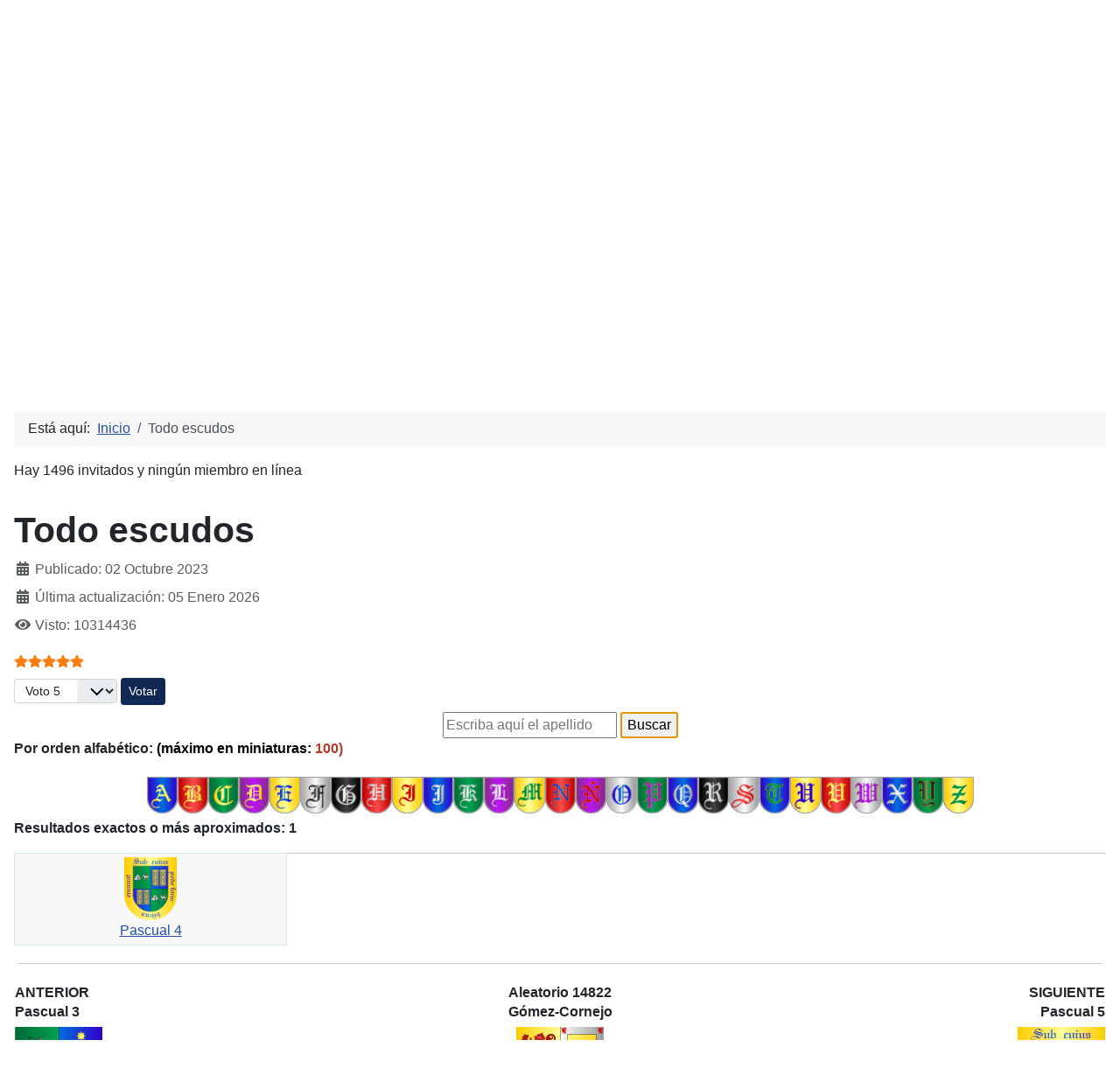

--- FILE ---
content_type: text/html; charset=utf-8
request_url: https://heraldicahispana.com/soloescudos?var=Pascual%2004
body_size: 14825
content:
<!DOCTYPE html>
<html lang="es-es" dir="ltr">
<head>
    <meta charset="utf-8">
	<meta name="rights" content="heraldicahispana 1995-2026">
	<meta name="author" content="José Lozano">
	<meta name="viewport" content="width=device-width, initial-scale=1">
	<meta name="description" content="Colección de escudos heráldicos españoles e hispanoamericanos.
Escudos de Armas, Blasones.">
	<meta name="generator" content="Joomla! - Open Source Content Management">
	<title>MyCMS5 - Todo escudos</title>
	<link href="/media/templates/site/cassiopeia/images/joomla-favicon.svg" rel="icon" type="image/svg+xml">
	<link href="/media/templates/site/cassiopeia/images/favicon.ico" rel="alternate icon" type="image/vnd.microsoft.icon">
	<link href="/media/templates/site/cassiopeia/images/joomla-favicon-pinned.svg" rel="mask-icon" color="#000">

    <link href="/media/system/css/joomla-fontawesome.min.css?6bd443c4b4c401ecb6c9344b1677091c" rel="lazy-stylesheet" /><noscript><link href="/media/system/css/joomla-fontawesome.min.css?6bd443c4b4c401ecb6c9344b1677091c" rel="stylesheet" /></noscript>
	<link href="/media/plg_content_vote/css/rating.min.css?6bd443c4b4c401ecb6c9344b1677091c" rel="stylesheet" />
	<link href="/media/templates/site/cassiopeia/css/template.min.css?6bd443c4b4c401ecb6c9344b1677091c" rel="stylesheet" />
	<link href="/media/templates/site/cassiopeia/css/global/colors_standard.min.css?6bd443c4b4c401ecb6c9344b1677091c" rel="stylesheet" />
	<link href="/media/templates/site/cassiopeia/css/vendor/joomla-custom-elements/joomla-alert.min.css?0.2.0" rel="stylesheet" />
	<style>:root {
		--hue: 214;
		--template-bg-light: #f0f4fb;
		--template-text-dark: #495057;
		--template-text-light: #ffffff;
		--template-link-color: var(--link-color);
		--template-special-color: #001B4C;
		
	}</style>

    <script src="/media/mod_menu/js/menu-es5.min.js?6bd443c4b4c401ecb6c9344b1677091c" nomodule defer></script>
	<script type="application/json" class="joomla-script-options new">{"joomla.jtext":{"ERROR":"Error","MESSAGE":"Mensaje","NOTICE":"Aviso","WARNING":"Advertencia","JCLOSE":"Cerrar","JOK":"OK","JOPEN":"Abrir"},"system.paths":{"root":"","rootFull":"https:\/\/heraldicahispana.com\/","base":"","baseFull":"https:\/\/heraldicahispana.com\/"},"csrf.token":"1ce3524f93b58695b23e346201c1dacc"}</script>
	<script src="/media/system/js/core.min.js?37ffe4186289eba9c5df81bea44080aff77b9684"></script>
	<script src="/media/templates/site/cassiopeia/js/template.min.js?6bd443c4b4c401ecb6c9344b1677091c" defer></script>
	<script src="/media/system/js/messages-es5.min.js?c29829fd2432533d05b15b771f86c6637708bd9d" nomodule defer></script>
	<script src="/media/system/js/messages.min.js?7f7aa28ac8e8d42145850e8b45b3bc82ff9a6411" type="module"></script>
	<script type="application/ld+json">{"@context":"https:\/\/schema.org","@type":"BreadcrumbList","itemListElement":[{"@type":"ListItem","position":1,"item":{"@id":"https:\/\/heraldicahispana.com\/index.php","name":"Inicio"}},{"@type":"ListItem","position":2,"item":{"@id":"https:\/\/heraldicahispana.com\/index.php\/soloescudos.html","name":"Todo escudos"}}]}</script>

</head>

<body class="site com_content wrapper-static view-article no-layout no-task itemid-105">
    <header class="header container-header full-width">

        
                    <div class="grid-child container-below-top">
                <ul class="mod-menu mod-list nav ">
<li class="nav-item item-101 default"><a href="/index.php" ><img src="/images/Lozanologo16x16.png" alt=" heraldicahispana.com" width="16" height="16" loading="lazy"><span class="image-title"> heraldicahispana.com</span></a></li><li class="nav-item item-107"><a href="https://heraldicahispana.com/escudos?var=Lozano" ><img src="/images/Lozanologo16x16.png" alt=" Escudos con lambrequines" width="16" height="16" loading="lazy"><span class="image-title"> Escudos con lambrequines</span></a></li><li class="nav-item item-108"><a href="https://heraldicahispana.com/soloescudos?var=Lozano" ><img src="/images/Lozanologo16x16.png" alt=" Todo escudos" width="16" height="16" loading="lazy"><span class="image-title"> Todo escudos</span></a></li><li class="nav-item item-109"><a href="https://heraldicahispana.com/glosario-heraldico?var=A" ><img src="/images/Lozanologo16x16.png" alt=" Glosario heráldico básico" width="16" height="16" loading="lazy"><span class="image-title"> Glosario heráldico básico</span></a></li><li class="nav-item item-113"><a href="/index.php/legislacion-heraldica.html" ><img src="/images/Lozanologo16x16.png" alt="  Legislación heráldica" width="16" height="16" loading="lazy"><span class="image-title">  Legislación heráldica</span></a></li><li class="nav-item item-110"><a href="/index.php/cuarteles.html" ><img src="/images/Lozanologo16x16.png" alt="  Cuarteles" width="16" height="16" loading="lazy"><span class="image-title">  Cuarteles</span></a></li><li class="nav-item item-111"><a href="/index.php/composicion.html" ><img src="/images/Lozanologo16x16.png" alt="  Composición" width="16" height="16" loading="lazy"><span class="image-title">  Composición</span></a></li><li class="nav-item item-112"><a href="/index.php/preguntas-frecuentes.html" ><img src="/images/Lozanologo16x16.png" alt="  Preguntas frecuentes" width="16" height="16" loading="lazy"><span class="image-title">  Preguntas frecuentes</span></a></li><li class="nav-item item-114"><a href="https://heraldicahispana.com/#contacto" ><img src="/images/Lozanologo16x16.png" alt="  Contacto" width="16" height="16" loading="lazy"><span class="image-title">  Contacto</span></a></li></ul>

            </div>
        
                    <div class="grid-child">
                <div class="navbar-brand">
                    <a class="brand-logo" href="/">
                        <img loading="eager" decoding="async" src="https://heraldicahispana.com/images/LozanologoEU.png" alt="MyCMS5" width="100" height="100">                    </a>
                                            <div class="site-description">Colección de escudos heráldicos españoles, hispanoamericanos e hispanofilipinos.</div>
                                    </div>
            </div>
        
            </header>

    <div class="site-grid">
        
        
        
        
        <div class="grid-child container-component">
            <nav class="mod-breadcrumbs__wrapper" aria-label="Breadcrumbs">
    <ol class="mod-breadcrumbs breadcrumb px-3 py-2">
                    <li class="mod-breadcrumbs__here float-start">
                Está aquí: &#160;
            </li>
        
        <li class="mod-breadcrumbs__item breadcrumb-item"><a href="/index.php" class="pathway"><span>Inicio</span></a></li><li class="mod-breadcrumbs__item breadcrumb-item active"><span>Todo escudos</span></li>    </ol>
    </nav>

<div class="mod-whosonline">
                            <p>Hay 1496&#160;invitados y ningún miembro en línea</p>
    
    </div>

            
            <div id="system-message-container" aria-live="polite"></div>

            <main>
            <div class="com-content-article item-page" itemscope itemtype="https://schema.org/Article">
    <meta itemprop="inLanguage" content="es-ES">
    
    
        <div class="page-header">
        <h1 itemprop="headline">
            Todo escudos        </h1>
                            </div>
        
        
            <dl class="article-info text-muted">

            <dt class="article-info-term">
                    </dt>

        
        
        
        
                    <dd class="published">
    <span class="icon-calendar icon-fw" aria-hidden="true"></span>
    <time datetime="2023-10-02T13:07:19+02:00" itemprop="datePublished">
        Publicado: 02 Octubre 2023    </time>
</dd>
        
    
            
                    <dd class="modified">
    <span class="icon-calendar icon-fw" aria-hidden="true"></span>
    <time datetime="2026-01-05T02:53:55+01:00" itemprop="dateModified">
        Última actualización: 05 Enero 2026    </time>
</dd>
        
                    <dd class="hits">
    <span class="icon-eye icon-fw" aria-hidden="true"></span>
    <meta itemprop="interactionCount" content="UserPageVisits:10314436">
    Visto: 10314436</dd>
            </dl>
    
    
        <div class="content_rating" role="img" aria-label="Valoración: 5 sobre 5">
            <div class="visually-hidden">
            <p itemprop="aggregateRating" itemscope itemtype="https://schema.org/AggregateRating">
                Ratio:&#160;<span itemprop="ratingValue">5</span>&#160;/&#160;<span itemprop="bestRating">5</span>                <meta itemprop="ratingCount" content="81">
                <meta itemprop="worstRating" content="1">
            </p>
        </div>
                <ul>
        <li class="vote-star"><svg aria-hidden="true" xmlns="http://www.w3.org/2000/svg" viewBox="0 0 576 512"><!-- Font Awesome Free 5.15.1 by @fontawesome - https://fontawesome.com License - https://fontawesome.com/license/free (Icons: CC BY 4.0, Fonts: SIL OFL 1.1, Code: MIT License) --><path d="M259.3 17.8L194 150.2 47.9 171.5c-26.2 3.8-36.7 36.1-17.7 54.6l105.7 103-25 145.5c-4.5 26.3 23.2 46 46.4 33.7L288 439.6l130.7 68.7c23.2 12.2 50.9-7.4 46.4-33.7l-25-145.5 105.7-103c19-18.5 8.5-50.8-17.7-54.6L382 150.2 316.7 17.8c-11.7-23.6-45.6-23.9-57.4 0z"/></svg>
</li><li class="vote-star"><svg aria-hidden="true" xmlns="http://www.w3.org/2000/svg" viewBox="0 0 576 512"><!-- Font Awesome Free 5.15.1 by @fontawesome - https://fontawesome.com License - https://fontawesome.com/license/free (Icons: CC BY 4.0, Fonts: SIL OFL 1.1, Code: MIT License) --><path d="M259.3 17.8L194 150.2 47.9 171.5c-26.2 3.8-36.7 36.1-17.7 54.6l105.7 103-25 145.5c-4.5 26.3 23.2 46 46.4 33.7L288 439.6l130.7 68.7c23.2 12.2 50.9-7.4 46.4-33.7l-25-145.5 105.7-103c19-18.5 8.5-50.8-17.7-54.6L382 150.2 316.7 17.8c-11.7-23.6-45.6-23.9-57.4 0z"/></svg>
</li><li class="vote-star"><svg aria-hidden="true" xmlns="http://www.w3.org/2000/svg" viewBox="0 0 576 512"><!-- Font Awesome Free 5.15.1 by @fontawesome - https://fontawesome.com License - https://fontawesome.com/license/free (Icons: CC BY 4.0, Fonts: SIL OFL 1.1, Code: MIT License) --><path d="M259.3 17.8L194 150.2 47.9 171.5c-26.2 3.8-36.7 36.1-17.7 54.6l105.7 103-25 145.5c-4.5 26.3 23.2 46 46.4 33.7L288 439.6l130.7 68.7c23.2 12.2 50.9-7.4 46.4-33.7l-25-145.5 105.7-103c19-18.5 8.5-50.8-17.7-54.6L382 150.2 316.7 17.8c-11.7-23.6-45.6-23.9-57.4 0z"/></svg>
</li><li class="vote-star"><svg aria-hidden="true" xmlns="http://www.w3.org/2000/svg" viewBox="0 0 576 512"><!-- Font Awesome Free 5.15.1 by @fontawesome - https://fontawesome.com License - https://fontawesome.com/license/free (Icons: CC BY 4.0, Fonts: SIL OFL 1.1, Code: MIT License) --><path d="M259.3 17.8L194 150.2 47.9 171.5c-26.2 3.8-36.7 36.1-17.7 54.6l105.7 103-25 145.5c-4.5 26.3 23.2 46 46.4 33.7L288 439.6l130.7 68.7c23.2 12.2 50.9-7.4 46.4-33.7l-25-145.5 105.7-103c19-18.5 8.5-50.8-17.7-54.6L382 150.2 316.7 17.8c-11.7-23.6-45.6-23.9-57.4 0z"/></svg>
</li><li class="vote-star"><svg aria-hidden="true" xmlns="http://www.w3.org/2000/svg" viewBox="0 0 576 512"><!-- Font Awesome Free 5.15.1 by @fontawesome - https://fontawesome.com License - https://fontawesome.com/license/free (Icons: CC BY 4.0, Fonts: SIL OFL 1.1, Code: MIT License) --><path d="M259.3 17.8L194 150.2 47.9 171.5c-26.2 3.8-36.7 36.1-17.7 54.6l105.7 103-25 145.5c-4.5 26.3 23.2 46 46.4 33.7L288 439.6l130.7 68.7c23.2 12.2 50.9-7.4 46.4-33.7l-25-145.5 105.7-103c19-18.5 8.5-50.8-17.7-54.6L382 150.2 316.7 17.8c-11.7-23.6-45.6-23.9-57.4 0z"/></svg>
</li>    </ul>
</div>
<form method="post" action="https://heraldicahispana.com/soloescudos?var=Pascual%2004" class="form-inline mb-2">
    <span class="content_vote">
        <label class="visually-hidden" for="content_vote_5">Por favor, vote</label>
        <select id="content_vote_5" name="user_rating" class="form-select form-select-sm w-auto">
	<option value="1">Voto 1</option>
	<option value="2">Voto 2</option>
	<option value="3">Voto 3</option>
	<option value="4">Voto 4</option>
	<option value="5" selected="selected">Voto 5</option>
</select>
        <input class="btn btn-sm btn-primary align-baseline" type="submit" name="submit_vote" value="Votar">
        <input type="hidden" name="task" value="article.vote">
        <input type="hidden" name="hitcount" value="0">
        <input type="hidden" name="url" value="https://heraldicahispana.com/soloescudos?var=Pascual%2004">
        <input type="hidden" name="1ce3524f93b58695b23e346201c1dacc" value="1">    </span>
</form>
                                                <div itemprop="articleBody" class="com-content-article__body">
        <form action="soloescudos" method="post">
<div align="center"><input title="Puede usar mayúsculas o minúsculas, eñes y acentos. Tamaño mínimo: 2 caracteres" maxlength="40" name="apellido" pattern="[A-Za-z0-9- áéíóúñçàèìòùü]{2,40}" required="2" type="text" placeholder="Escriba aquí el apellido" /> <input type="submit" value="Buscar" autofocus="" /></div>
</form>
<p><strong>Por orden alfabético: <span style="color: #ba372a;"><span style="color: #000000;">(máximo en miniaturas:</span> 100)  <br /></span></strong></p>
<table style="border-collapse: collapse; width: 100%; height: 0px; margin-left: auto; margin-right: auto;" border="0" cellspacing="0">
<tbody>
<tr style="height: 50.5px;">
<td style="width: 100%; height: 50.5px; text-align: center;"><a title="Listado A" href="/soloescudos?var=A#res"><img title="Listado A" src="/images/png/A.png" alt="A" width="35" /></a><a title="Listado B" href="/soloescudos?var=B#res"><img title="Listado B" src="/images/png/B.png" alt="B" width="35" height="42" /></a><a title="Listado C" href="/soloescudos?var=C#res"><img title="Listado C" src="/images/png/C.png" alt="C" width="35" height="42" /></a><a href="/soloescudos?var=D#res"><img title="Listado D" src="/images/png/D.png" alt="D" width="35" height="42" /></a><a href="/soloescudos?var=E#res"><img title="Listado E" src="/images/png/E.png" alt="E" width="35" height="42" /></a><a href="/soloescudos?var=F#res"><img title="Listado F" src="/images/png/F.png" alt="F" width="35" height="42" /></a><a href="/soloescudos?var=G#res"><img title="Listado G" src="/images/png/G.png" alt="G" width="35" height="42" /></a><a href="/soloescudos?var=H#res"><img title="Listado H" src="/images/png/H.png" alt="H" width="35" height="42" /></a><a href="/soloescudos?var=I#res"><img title="Listado I" src="/images/png/I.png" alt="I" width="35" height="42" /></a><a href="/soloescudos?var=J#res"><img title="Listado J" src="/images/png/J.png" alt="J" width="35" height="42" /></a><a href="/soloescudos?var=K#res"><img title="Listado K" src="/images/png/K.png" alt="K" width="35" height="42" /></a><a href="/soloescudos?var=L#res"><img title="Listado L" src="/images/png/L.png" alt="L" width="35" height="42" /></a><a href="/soloescudos?var=M#res"><img title="Listado M" src="/images/png/M.png" alt="M" width="35" height="42" /></a><a href="/soloescudos?var=N#res"><img title="Listado N" src="/images/png/N.png" alt="N" width="35" height="42" /></a><a href="/soloescudos?var=Ñ#res"><img title="Listado Ñ" src="/images/png/NI.png" alt="Ñ" width="35" height="42" /></a><a href="/soloescudos?var=O#res"><img title="Listado O" src="/images/png/O.png" alt="O" width="35" height="42" /></a><a href="/soloescudos?var=P#res"><img title="Listado P" src="/images/png/P.png" alt="P" width="35" height="42" /></a><a href="/soloescudos?var=Q#res"><img title="Listado Q" src="/images/png/Q.png" alt="Q" width="35" height="42" /></a><a href="/soloescudos?var=R#res"><img title="Listado R" src="/images/png/R.png" alt="R" width="35" height="42" /></a><a href="/soloescudos?var=S#res"><img title="SListado " src="/images/png/S.png" alt="S" width="35" height="42" /></a><a href="/soloescudos?var=T#res"><img title="Listado T" src="/images/png/T.png" alt="T" width="35" height="42" /></a><a href="/soloescudos?var=U#res"><img title="Listado U" src="/images/png/U.png" alt="U" width="35" height="42" /></a><a href="/soloescudos?var=V#res"><img title="Listado V" src="/images/png/V.png" alt="V" width="35" height="42" /></a><a href="/soloescudos?var=W#res"><img title="Listado W" src="/images/png/W.png" alt="W" width="35" height="42" /></a><a href="/soloescudos?var=X#res"><img title="Listado X" src="/images/png/X.png" alt="X" width="35" height="42" /></a><a href="/soloescudos?var=Y#res"><img title="Listado Y" src="/images/png/Y.png" alt="Y" width="35" height="42" /></a><a href="/soloescudos?var=Z#res"><img title="Listado Z" src="/images/png/Z.png" alt="Z" width="35" height="42" /></a></td>
</tr>
</tbody>
</table>
<p> 
<a name="res"></a><b>Resultados exactos o más aproximados:  1 
</b><table width="25%" border="1" bordercolor="#D5EAEC" align="left" cellpadding="4" cellspacing="4"><tr><td bgcolor="#F7F7F7" align="center" valign="bottom" align="left"><a href="/soloescudos?var=Pascual 04#res"> <image src="/images/png/Pascual04.png" width="60" height="72"><br><a href="/soloescudos?var=Pascual 04#res">Pascual 4</a></td valign="bottom"></tr></table><table width="100%" border="0" bordercolor="#D5EAEC" align="left" cellpadding="4" cellspacing="4"><tr><td><hr></td></tr></table><table width="100%" border="0"><tr><td width="33%"><div align="left"><b>ANTERIOR</b><h6>Pascual 3</h6><a href="/soloescudos?var=Pascual 03#res"><img src="/images/png/Pascual03.png" title="ESCUDO PRECEDENTE" width="100" height="120"></a></div></td><td><div align="center"><b>Aleatorio&nbsp;14822</b><h6>G&oacute;mez-Cornejo</h6><a href="/soloescudos?var=Gómez-Cornejo#res"><img src="/images/png/Gomez-Cornejo.png" title="ESCUDO ALEATORIO" width="100" height="120"><a href="/soloescudos?var=Gómez-Cornejo#res"></a></a><br></div</td></div</td><td width="33%"><div align="right"><b>SIGUIENTE</b><h6>Pascual 5</h6><a href="/soloescudos?var=Pascual 05#res"><img src="/images/png/Pascual05.png" title="ESCUDO SIGUIENTE" width="100" height="120"></a></td><hr></div></tr></table><div align="center"><br><a href="/escudos?var=Pascual 04#res"><img src="/images/png/Pascual04.png"  title="ABRIR CON SUS LAMBREQUINES" width="300" height="360"></a><br><table><tr><td height=14 align=center valign=top><font size="1" face="Verdana"><font color="#4F0000" size="1">&copy; heraldicahispana 1995-2026</font></td></tr></table><a name="txt"></a><h4>Pascual 4</h4></div><div align="justify"><table align ="center" width="100%" height="8" border="2" cellpadding="10" bordercolor="#4F0000"><tr><td bgcolor="#FFFCF4"><font color="#4F0000"><div align="justify">﻿<strong>Pascual<br>Pasqual</strong></p>

<p>Seg&uacute;n A. Garc&iacute;a Carraffa es apellido patron&iacute;mico derivado del nombre propio Pascual, y que por tener ese car&aacute;cter lo han llevado, y lo llevan, familias de distinta sangre y procedencia. Es natural que entre algunas de ellas se acuse la existencia de un tronco com&uacute;n, por ser ramas que dimanaron de un mismo solar, pero de ning&uacute;n modo puede ser aplicado a las derivadas de otros solares, y menos a todas y en forma absoluta. Seg&uacute;n otros autores el origen es vasco, del Valle de Z&aacute;rate (&Aacute;lava) de donde pas&oacute; a tierras de Cameros en La Rioja.</p>

<p>Opinan algunos autores que todas las familias de este apellido diseminadas por distintas regiones proceden de un mismo solar y tronco, y que, por tanto, exist&iacute;an entre sus fundadores v&iacute;nculos de sangre y parentesco en mayor o menor grado. A&ntilde;aden que as&iacute; lo demuestra el hecho de figurar en sus escudos de armas un cordero, aunque en diversas posiciones y formas. Dicen tambi&eacute;n en apoyo a ese criterio, y siguiendo lo escrito por Alonso L&oacute;pez de Haro en su Nobiliario Geneal&oacute;gico, que en un principio se llamaron Pascoa y que con el tiempo se corrompi&oacute; este vocablo en Pascual. Finalmente tratan de robustecer sus aseveraciones con la cita de antiguos varones, considerados todos ellos como pertenecientes a una misma y &uacute;nica familia Pascual.</p>

<p>No nos inclinamos a compartir la opini&oacute;n de los aludidos autores, fund&aacute;ndonos en la razones que siguen:</p>

<p>En primer lugar no puede afirmarse que el cordero figure en todos los blasones de Pascual. Hay algunos que no contienen esa pieza. Por a&ntilde;adidura, en los escudos en los que el cordero aparece, es a t&iacute;tulo de &quot;cordero pascual&quot;, lo que en cierto modo le da car&aacute;cter de pieza parlante, si no por la voz &quot;cordero&quot;, si por la voz &quot;pascual&quot;, y sabido es que tal clase de piezas las llevaron a sus armas familias de muy distinto linaje y origen.</p>

<p>En segundo t&eacute;rmino no es suficiente que los Pascual se llamasen en un principio Pascoa, para consideran a todos los as&iacute; apellidados como descendientes de un mismo y primitivo solar y tronco, porque tal denominaci&oacute;n de Pascoa (no comprobada con testimonios evidentes) m&aacute;s tuvo que afectar al nombre propio que el apellido de igual voz, si se tiene en cuenta que en por pret&eacute;ritos tiempos a que se remonta la existencia del Pascoa, no hab&iacute;an llegado a su completa formaci&oacute;n y uso los apellidos de linaje y familia.</p>

<p>En ayuda de lo que va dicho viene, por &uacute;ltimo, este otro justificado reparo. Casi todos los primitivos varones que mencionan los autores a quienes venimos refiri&eacute;ndonos, como ascendientes de una misma y &uacute;nica familia Pascual, no llevan el Pascual como apellido, sino como nombre propio, lo cual dista mucho de que tales citas puedan valer para cimentar una afirmaci&oacute;n que sale perjudicada con tal apoyo.</p>

<p>Antiguos historiadores y cronistas, al hablar de los primeros y m&aacute;s destacados caballeros del apellido Pascual, recogen rancias tradiciones que tampoco contribuyen a firmar que todas las familias de este caballero proceden de un tronco com&uacute;n. Una de ellas hace referencia a cinco caballeros godos, uno de ellos llamado Pascual, y todos originarios de Salamanca, que por negarse a desertar del catolicismo para abrazar el arrianismo, sufrieron martirio. Su origen salmantino, tan distinto de los que tuvieron otros Pascual y mucho m&aacute;s antiguo, en nada favorece la pretendida comunidad de cuna de los de este apellido, ni es razonable deducir, porque uno de los mencionados caballeros godos se llamase Pascual, que fuese el fundador y tronco del apellido. Sin contar que toda conjetura a base de una leyenda relativa a tiempos tan remotos, carece por completo de valor.</p>

<p>La otra tradici&oacute;n adolece de los mismos males en lo que toca a descubrirnos el origen com&uacute;n de las familias Pascual. Pero es amena y curiosa y merece que la sinteticemos. Hall&aacute;ndose, con parte de su ej&eacute;rcito, el Conde de Castilla Garci Fern&aacute;ndez (hijo del Conde Fern&aacute;n Gonz&aacute;lez) en San Esteban de Gormaz (Soria), vino sobre dicha villa el rey moro Almanzor para cercarla y derrotar a los castellanos. Presto el Conde Garci Fern&aacute;ndez a destruir aquellos planes, concert&oacute; con los suyos dar la batalla al enemigo al d&iacute;a siguiente, y tan pronto como lleg&oacute; el alba oyeron misa, saliendo luego al campo a combatir a los sarracenos. Entre los caballeros del Conde hab&iacute;a uno que ten&iacute;a por costumbre, despu&eacute;s que entrara en una iglesia, no salir de ella hasta que terminaran todas las mismas que estuvieran diciendo. Y en aquella ma&ntilde;ana fue el &uacute;nico que, una vez o&iacute;da la misa por sus compa&ntilde;eros de armas, permaneci&oacute; en el templo sin salir a pelear. Esper&aacute;bale su escudero en la puerta de la iglesia, teniendo de la brida al caballo de su se&ntilde;or con el escudo y la lanza, y desde all&iacute; miraba como iba desarroll&aacute;ndose la lucha, lament&aacute;ndose de que su se&ntilde;or no interviniese en ella y pensando que lo hiciese por cobard&iacute;a y no por fervor religioso, como si no le hubiera visto pelear con denuedo en otras ocasiones. Pero Dios quiso librar de aquella verg&uuml;enza a tan cristiano caballero, obrando un milagro. Durante la batalla, vi&oacute;se a un guerrero de las mismas se&ntilde;as, armas y divisa que tra&iacute;a aqu&eacute;l , peleando con tal excepcional arrojo y bravura, que aventaj&oacute; a todos los otros del Conde y mat&oacute; al que llevaba la bandera del rey Almanzor. Acabadas las ocho misas de los ocho religiosos que resid&iacute;an en el monasterio, ya hab&iacute;an sido vencidos los moros y obtenida la victoria por los castellanos, que no cesaban de elogiar lo valeroso que hab&iacute;a combatido el aludido caballero. Algunos autores dicen que al terminar la misa sali&oacute; de la iglesia, escuchando entusiastas felicitaciones de sus compa&ntilde;eros de armas por lo eficazmente que hab&iacute;a contribuido a la victoria, pero que tom&aacute;ndolo como burla respondi&oacute; que no hab&iacute;a obedecido a cobard&iacute;a el no haber tomado parte en la batalla, sino a la promesa que ten&iacute;a hecha de no dejar de o&iacute;r toda misa comenzada. Mas como en su cuerpo aparec&iacute;an, as&iacute; como en su caballo, los mismos magullamientos y heridas con que sali&oacute; de la lucha el guerrero que lo sustituy&oacute;, comprendieron todos que se trataba de un milagro y que el Se&ntilde;or hab&iacute;a enviado un &aacute;ngel para que luchase mientras el oraba. A&ntilde;ade esa tradici&oacute;n que por haber acaecido aquel suceso en Pascua florida, le llamaron desde entonces Vivas Pascual, dando ello motivo a la formaci&oacute;n del apellido. As&iacute; se refiere en la Cr&oacute;nica de los Reyes Godos de Castilla, en la segunda parte del libro de las Grandezas de Espa&ntilde;a y en la Historia General de Espa&ntilde;a, reinado de Ramiro III. Esta difiere de las dem&aacute;s al decir que el caballero por quien el Se&ntilde;or obr&oacute; aquel milagro se llamaba Fern&aacute;n Antol&iacute;nez. Otros antiguos cronistas afirman que era conocido como Pascual Vivas y tambi&eacute;n como Vivas Pascual antes de la batalla, y que en la iglesia de Nuestra Se&ntilde;ora del Ribero, en San Esteban de Gormaz, hab&iacute;a un sepulcro metido en la pared con un busto del repetido guerrero y con la siguiente inscripci&oacute;n en piedra: &quot;Aqu&iacute; yace Vivas Pascual, el qual oyendo Misa en esta iglesia lidiaban sus armas, y este es as&iacute;&quot;.</p>

<p>Hubo casas solares en Vizcaya, la Rioja, &Aacute;lava, Navarra, Arag&oacute;n, Catalu&ntilde;a, Mallorca, Valencia y Alicante, extendi&eacute;ndose sus l&iacute;neas por otras regiones de Espa&ntilde;a.</p>

<p>Los Pascual de Alicante y Valencia tienen origen vizca&iacute;no, puesto que se les reconoce como descendientes de un caballero llamado Juan Pascual que proced&iacute;a de Vizcaya y ayud&oacute; eficazmente a don Jaime I de Arag&oacute;n en la conquista del reino de Valencia. As&iacute; lo confirma el autorizado testimonio de Moss&eacute;n Jaime Febrer, ahijado y gran servidor del citado monarca, en sus Trovas: &quot;Fueron sus acciones como su sangre, muy distinguidas; desciende de Vizcaya: y se hall&oacute; en el sitio y toma de Jijona (Alicante), donde se qued&oacute;. Hoy est&aacute; domiciliado en Alicante, para disfrutar los premios que le honran, pues publica la fama sus proezas&quot;.</p>

<p>Sus sucesores continuaron residiendo en Alicante y formaron varias ramas, siendo las mas principales las apellidadas Pascual de Pobil, Pasqual de Bonanza, Pasqual de Ibarra, Pasqual de la Ver&oacute;nica, de Riquelme, de Canicia, de Orami, etc.</p>

<p>Algunas ramas pasaron a Valencia y Murcia. Otra qued&oacute; establecida en Jijona (Alicante), y se lee que la fund&oacute; el citado caballero vizca&iacute;no Juan Pascual y que sus descendientes fueron bail&iacute;os de aquella villa. Otra radic&oacute; en J&aacute;vea (Alicante).</p>

<p>Ancheti Pascual, que, con su madre do&ntilde;a Clio, fue gran bienhechor del monasterio de San Mill&aacute;n de la Cogolla (Logro&ntilde;o) en el a&ntilde;o 1034, como tambi&eacute;n lo fueron, en el a&ntilde;o de 1284, sus descendiente Domingo Pascual y su mujer do&ntilde;a Sancha, vecinos del Valle de San Mill&aacute;n.</p>

<p>Otro Domingo Pascual, nacido en tierra de Cameros (Logro&ntilde;o), Can&oacute;nigo de Toledo y Crucero de su Arzobispo, fue el primero que con el gui&oacute;n y cruz arzobispal atraves&oacute; las l&iacute;neas de los moros en la batalla de las Navas de Tolosa. Aquel gui&oacute;n y cruz se conservan en una capilla de la iglesia parroquial de San Miguel de Vilches. Y se asegura que el citado Domingo Pascual es el caballero que que en el cuadro de dicha batalla que existe en las Huelgas de Burgos, aparece retratado a caballo delante del rey don Alfonso VIII, con roquete y cruz. Despu&eacute;s de aquella batalla vivi&oacute; poco tiempo. Falleci&oacute; siendo De&aacute;n de la Santa Iglesia de Toledo, y fue sepultado en su capilla de Santa Catalina &quot;en un sepulcro no tan suntuoso y magn&iacute;fico como tal iglesia deber&iacute;a dar a tal hijo&quot;, seg&uacute;n enjuicia Alonso L&oacute;pez de Haro, quien agrega: &quot;Habr&aacute; ocho o nueve a&ntilde;os (principios del siglo XVII) que desenganx&aacute;ndose una de las piedras de su sepulcro, muchas personas vieron su cuerpo tan entero como si le acabasen de enterrar entonces, aviendo m&aacute;s de cuatrocientas a&ntilde;os que muri&oacute;&quot;. Un sobrino suyo del mismo nombre fue m&aacute;s tarde Arzobispo de Toledo.</p>

<p>El solar de Vizcaya, est&aacute; considerado como uno de los m&aacute;s antiguos de este patron&iacute;mico el que radic&oacute; junto a la villa de Ochandiano, del partido judicial de Durango, con rama en la villa de Zalla, del partido judicial de Valmaseda, y en el Valle de Z&aacute;rate. Vizca&iacute;nas eran tambi&eacute;n las ramas que crearon algunas de las casas de Pascual en la Rioja, &Aacute;lava y Navarra.</p>

<p>Los Pascual de la Rioja residieron en San Vicente de la Sonsierra y en Haro. Otra casa riojana de este apellido radic&oacute; en la villa de Conago, perteneciente al partido judicial de Cervera del R&iacute;o Alhama, y de este solar procedieron, en opini&oacute;n de varios autores, algunos de los Pascual establecidos en Navarra. Tambi&eacute;n hubo en la Rioja, en tierra de Cameros y con mucha anterioridad a las indicadas casas, un solar muy importante del linaje Pascual. Sus descendientes hicieron sus principios asiento en la villa de Torrecilla de Cameros.</p>

<p>Los Pascual extendidos por Arag&oacute;n son originarios, en su mayor parte, del palacio-solar de este apellido que desde tiempos muy remotos exist&iacute;a en la calle de la Canovilla de la villa de Torla, enclavada en el Valle de Broto y perteneciente al partido judicial de Bolta&ntilde;a y provincia de Huesca. Sus ramas crearon nuevos casales solariegos en Jaca, Zaragoza, Tarazona (Zaragoza), en Monterde, de la jurisdicci&oacute;n de Albarrac&iacute;n (Teruel), morando tambi&eacute;n algunas de sus l&iacute;neas en la ciudad de Alca&ntilde;iz, de la misma provincia, y en la villa de Ayerbe, de la de Huesca.</p>

<p>En la ciudad de Vic y en las villas de Arenys de Mar y Vilanova y Geltr&uacute;, de la provincia de Barcelona, tuvo casas solares este apellido. Otra radic&oacute; en la villa de Arbeca, de la provincia de L&eacute;rida.</p>

<p>En Mallorca, Joaqu&iacute;n Mar&iacute;a Bover, en su Nobiliario Mallorqu&iacute;n, cita los siguientes Pascual: Pedro Pascual, procurador general del rey don Jaime III y su defensor en el proceso que contra &eacute;l fulmin&oacute; el monarca aragon&eacute;s don Pedro IV. Fray Jaime Pascual, dominico, que en 1343 fue uno de los s&iacute;ndicos que la ciudad de Palma de Mallorca envi&oacute; a Paguera para felicitar al citado rey de Arag&oacute;n cuando desembarc&oacute; en dicho puerto. Juan Pascual, que en 1445 era jurado de la ciudad y reino de Mallorca. El P. Antonio Raimundo Pascual, monje cisterciense, c&eacute;lebre sectario de Raimundo Lulio, Acad&eacute;mico de la Real de la Historia, var&oacute;n de gran talento y autor de interesantes obras.</p>

<p>Seg&uacute;n algunos autores hay un linaje diferente del mismo apellido, cuya casa solar radic&oacute; en Puigcerd&aacute;, provincia de Girona.</p>

<p><strong>Armas</strong></p>

<p><strong>1.-</strong> El caballero Juan Pascual, descendiente de las casas de Vizcaya, que sirvi&oacute; a don Jaime I de Arag&oacute;n en la conquista de Valencia y de quien proceden los Pascual alicantinos y valencianos, tra&iacute;a las siguientes armas, seg&uacute;n Moss&eacute;n Jaime Febrer: Escudo partido: 1&ordm;, en campo de azur, dos torres, de oro, surmontadas de una estrella del mismo metal, y 2&ordm;, en campo de sinople, un cordero de plata, bebiendo de una fuente.</p>

<p><strong>2.-</strong> Estas armas fueron modificadas por los Pascual de Pobil, de Bonanza, de Riquelme, de Ibarra, de la Ver&oacute;nica y de Orani, en Alicante y Valencia, quedando de la siguiente forma: Escudo cuartelado: 1&ordm; y 4&ordm;, de sinople, con un cordero pascual de su color, con la bandera de plata cargada de una cruz de gules llena, con el asta de oro, y 2&ordm; y 3&ordm;, de gules, con dos torres de oro surmontadas de una estrella del mismo metal.</p>

<p><strong>3.-</strong> Estos mismos Pascual, modificaron el campo de los cuarteles 2&ordm; y 3&ordm;, quedando de la siguiente forma: Escudo cuartelado: 1&ordm; y 4&ordm;, de sinople, con un cordero pascual de su color, con la bandera de plata cargada de una cruz de gules llena, con el asta de oro, y 2&ordm; y 3&ordm;, de azur, con dos torres de oro surmontadas de una estrella del mismo metal.</p>

<p><strong>4.-</strong> Los Pasqual de Valencia, seg&uacute;n el Bar&oacute;n de Finestrat, traen: Escudo cuartelado: 1&ordm; y 4&ordm;, de sinople, un cordero pascual, adiestrado de una fuente natural, y 2&ordm; y 3&ordm;, de azur, con dos torres de oro; bordura de oro con este lema en letras de azur: &quot;Sub cuius pede fons vivus emanat&quot;.</p>

<p><strong>5.-</strong> Los Pasqual de Valencia, seg&uacute;n el Bar&oacute;n de Finestrat, traen: En campo de sinople, un cordero pascual de plata, adiestrado de una fuente natural; bordura de oro, con este lema en letras de azur: &quot;Sub cuius pede fons vivus emanat&quot;.</p>

<p><strong>6.-</strong> Los Pascual de Vizcaya y sus armas de la Rioja y &Aacute;lava, seg&uacute;n el Doctor Labayru traen: Escudo cuartelado: 1&ordm; y 4&ordm;, en campo de sinople, un cordero de plata con una bandera (semejando un &quot;Agnus Dei&quot;) de plata cargada de una cruz llena de gules, con el asta de oro, y 2&ordm; y 3&ordm;, de gules, con una torre de oro sobre pe&ntilde;as de su color y surmontada de una estrella de oro; bordura de azur con este lema en letras de oro: &quot;Sub cuius pede fons vivus emanat&quot;.</p>

<p><strong>7.-</strong> Carlos de Guerra dice que las armas de los Pascual de Vizcaya y sus armas de la Rioja y &Aacute;lava, traen: Escudo cuartelado: 1&ordm; y 4&ordm;, en campo de sinople, un cordero pascual de plata y la bandera de este metal cargada de la cruz de gules y con el asta de oro, y 2&ordm; y 3&ordm;, en campo de oro, con una torre de piedra sobre pe&ntilde;as de su color y surmontada de una estrella de azur; bordura de azur con este lema en letras de oro: &quot;Sub cuius pede fons vivus emanat&quot;.</p>

<p><strong>8.-</strong> Otros traen: escudo partido: 1&ordm;, en campo de gules, el cordero pascual de plata con la bandera del mismo metal cargada de la cruz de gules y con el asta de oro, y 2&ordm;, en campo de azur, las dos torres de plata puesta sobre rocas y sormontada cada una de una estrella de oro; bordura general de plata con el lema &quot;Sub cuius pede fons vivus emanat&quot;, en letras de sable.</p>

<p><strong>9.-</strong> Algunos Pascual del Pobil traen: Escudo cuartelado: 1&ordm;, y 4&ordm;, de azur, con dos torres de plata puestas sobre rocas y surmontadas de una estrella de oro, y 2&ordm; y 3&ordm;, de sinople, con el cordero pascual de plata y la bandera de este metal cargada de la cruz de gules y con el asta de oro; bordura general de oro con el lema &quot;Sub cuius pede fons vivus emanat&quot; en letras de azur.</p>

<p><strong>10.-</strong> Los Pascual, seg&uacute;n Vicente de Cadenas, traen: Escudo cuartelado en cruz: 1&ordm; y 4&ordm;, en sinople, sobre ondas de mar de azur y plata, un cordero de plata, que apoya en su mano derecha una bandera, tambi&eacute;n de plata, cargada de una cruz, de gules; 2&ordm; y 3&ordm;, en azur, sobre pe&ntilde;as de su color, dos torres de oro y entre ellas un lucero tambi&eacute;n de oro; bordura de oro, con esta leyenda, en letras de azur: &quot;Sub cuius pede fons vivus emanat&quot;.</p>

<p><strong>11.-</strong> Seg&uacute;n Gonz&aacute;lez-Doria los Pascual de &Aacute;lava traen: Escudo cuartelado: 1&ordm; y 4&ordm;, en campo de sinople, un cordero de plata, con banderilla, 2&ordm; y 3&ordm;, en campo de azur, dos torres de oro en cada cuartel y entre las torres una estrella de oro; bordura de oro con esta leyenda &quot;Sub cuius pede fons vivus emanat&quot;.</p>

<p><strong>12.-</strong> Otros traen: Escudo cuartelado: 1&ordm; y 4&ordm;, de gules, y el cordero pascual de plata con la bandera del mismo metal cargada de la cruz de gules y con el asta de oro, y 2&ordm; y 3&ordm;, de sinople con una torre de oro surmontada de una estrella del mismo metal; bordura general y lisa de oro.</p>

<p><strong>13.-</strong> Hay otros heraldistas que asignan a otros Pascual, originarios de las monta&ntilde;as (no indican cuales), el siguiente blas&oacute;n: En campo de sinople, una torre de oro puesta en el tercio superior del escudo, acompa&ntilde;ada en cada flanco de un guerrero armado y de plata. Bajo la torre, un ciervo andante de igual metal. En punta, tres hoces de plata con el mango de oro y puestas en situaci&oacute;n de faja.</p>

<p><strong>14.-</strong> Los Pasqual de Valencia, seg&uacute;n Ferrer y Vives, traen: En campo de sinople, un cordero pascual de plata, bandera de plata y cruz de gules; bordura lisa de oro.</p>

<p><strong>15.-</strong> La casa catalana de Puigcerd&aacute;, independiente de la vasca, trae: En campo de azur, un cordero pascual al natural, con un estandarte de plata, y una cruz de gules en &eacute;l.</p>

<p><strong>16.-</strong> Los Pasqual, seg&uacute;n Ram&oacute;n Pi&ntilde;ol, traen: En campo de gules, un cordero pascual, de plata, contornado y coronado de oro, bandera de plata con cruz de gules, sobre una terrasa de sinople.</p>

<p><strong>17.-</strong> Los Pasqual catalanes de la ciudad de Vic, traen: En campo de gules, un cordero pascual, de plata, con una bandera del mismo metal cargada de una cruz, de gules, y con el asta de oro.</p>

<p><strong>18.-</strong> En una tumba de la catedral de Barcelona, los Pasqual traen: En campo de gules, un cordero pascual, de plata, con la cabeza contornada; bordura componada, de cinco piezas, de plata.</p>

<p><strong>19.-</strong> Los Pascual de Mallorca, traen: En campo de sinople, un cordero, de plata.</p>

<p><strong>20.-</strong> Los Pascual de la casa de Torla, en la provincia de Huesca y los de Monterde de Albarrac&iacute;n y Ba&ntilde;&oacute;n, en la provincia de Teruel, Daroca y Torrellas, en la provincia de Zaragoza y Ayerbe y Jaca en la provincia de Huesca, documentados desde el siglo XV, traen: En campo de gules, una torre, de oro, con homenaje y dos leones del mismo metal empinados a sus muros, la puerta de la torre en sable y en ella un cordero, de plata, colgado de su dintel y debajo de la puerta, un escudete de oro con los cuatro bastones de gules del reino de Arag&oacute;n.</p>

<p><strong>21.-</strong> Otros traen: En campo de oro, un peral, de sinople, frutado de oro y sumado de un brazo armado, de azur, con una espada en la mano; bordura de gules, con ocho aspas, de oro.</p>

<p><strong>22.-</strong> Otros traen: De ..., una mano de ..., adiestrada de una estrella, de ... (No se indican los esmaltes).</p>

<p><strong>23.-</strong> Otros de Valencia, traen: En campo de oro, cinco espigas de sinople, bordura de plata con tres flores de lis, en jefe, de azur.</p>

<p><strong>24.-</strong> Otros traen: Escudo partido: 1&ordm;, en oro, un peral de sinople, saliendo de su copa un brazo armado de plata; bordura de gules con ocho aspas de oro, 2&ordm;, en gules, un le&oacute;n rampante de oro; bordura cosida, de gules, con una cadena de nueve eslabones de sable.</p>

<p><strong>25.-</strong> Otros traen: En campo de gules, dos ramos, de oro, entrelazados.</p>

<p><strong>26.-</strong> Los Pascual originarios de Lleida, radicados en Barcelona, seg&uacute;n Vicente de Cadenas, traen: En campo de oro, cinco calderas, de gules, puestas en aspa; jefe de plata con tres estrellas, de azur, puestas en faja.</p>

<p><strong>27.-</strong> Los Pasqual, radicados en Barcelona, seg&uacute;n Vicente de Cadenas, traen: En campo de sinople, dos c&aacute;lices, de oro, puestos en faja.</p>

<p><strong>28.-</strong> Los Pascual, de Almansa, seg&uacute;n Vicente de Cadenas, traen: En campo de azur, saliendo de su flanco siniestro un brazo con un escudo de guerra, en el mismo.</p>

<p><strong>29.-</strong> Otros Pasqual, seg&uacute;n Vicente de Cadenas, traen: En campo de gules, un escus&oacute;n, de gules, y en los bajos dos calderas de sable.</p>

<p><strong>30.-</strong> Los Pascual, de P&eacute;rigord (Francia), traen: En campo de gules, un cordero pascual, de plata con una bandera del mismo metal cargada de una cruz, de gules, el jefe cosido, de azur, con un creciente, de plata, acostado de dos estrellas, de oro.</p>

<p><strong>31.-</strong> Radicado en Lleida: En campo de plata, dos lanzas, de sable, puestas en aspa.</p>

<p>Informaci&oacute;n de este linaje por cortes&iacute;a de <a href="https://www.blasonari.net/apellidos/Pascual-Pasqual.html" target="_blank">blasonari.net</a></p>

<p><strong>Bibliograf&iacute;a:</strong></p>

<p>Enciclopedia Her&aacute;ldica y Geneal&oacute;gica Hispano-Americana de Alberto y Arturo Garc&iacute;a Carraffa. El Solar Catal&aacute;n, Valenciano y Balear de Alberto y Arturo Garc&iacute;a Carraffa. Diccionario Her&aacute;ldico y Nobiliario de los Reinos de Espa&ntilde;a de Fernando Gonz&aacute;lez-Doria. Her&agrave;ldica Catalana de Francesc d&rsquo;A. Ferrer i Vives. Adarga Catalana de F. Xavier de Garma y Dur&aacute;n. Nobiliario Mallorqu&iacute;n de Joaqu&iacute;n Mar&iacute;a Bover. Trovas de Moss&eacute;n Jaime Febrer. Sigil.lograf&iacute;a Catalana de Ferran de Segarra. Linajes de Valencia de Onofre Esquerdo. Nobiliario de Onofre Esquerdo. Segunda parte de la Cr&oacute;nica de Valencia de Mart&iacute;n de Viciana. Diccionario de Her&aacute;ldica Aragonesa de Biz&eacute;n d&rsquo;o R&iacute;o Mart&iacute;nez. Repertorio de Blasones de la Comunidad Hisp&aacute;nica de Vicente de Cadenas y Vicent. Nobiliario Alicantino del Bar&oacute;n de Finestrat. Blasonario de la Consanguinidad Ib&eacute;rica de Ampelio Alonso de Cadenas y L&oacute;pez y Vicente de Cadenas y Vicent.</p>
</div></font></td></tr></table><table width="100%" border="0"><tr><td width="33%"><div align="left"><b>ANTERIOR</b><h6>Pascual 3</h6><a href="/soloescudos?var=Pascual 03#res"><img src="/images/png/Pascual03.png" title="ESCUDO PRECEDENTE" width="100" height="120"></div></td><td><div align="center"><b>Aleatorio&nbsp;3827</b><h6>Balent&iacute;n 5</h6><a href="/soloescudos?var=Balentín 05#res"><img src="/images/png/Valentin05.png" title="ESCUDO ALEATORIO" width="100" height="120"><a href="/soloescudos?var=Balentín 05#res"></a></a><br></div</td></div</td><td width="33%"><div align="right"><b>SIGUIENTE</b><h6>Pascual 5</h6><a href="/soloescudos?var=Pascual 05#res"><img src="/images/png/Pascual05.png" title="ESCUDO SIGUIENTE" width="100" height="120"><alt="Nombre"></a></td><hr></div></tr></table><hr>Registros en la base de datos:<b> 36132 </b>
 
 
 
</p>
<table style="border-collapse: collapse; width: 100%;" border="1" width="100%">
<tbody>
<tr>
<td style="width: 100%;">
<p><span style="font-size: 12pt;"><a title="Guías de montaña" href="http://all4summits.com/" target="_blank" rel="noopener noreferrer"><img style="float: left;" src="/images/All4summits.jpg" width="300" align="left" /></a> <br /><br /></span><span style="font-size: 12pt;">    <a title="Escalada" href="http://all4summits.com/actividades/actividades-escalada/" target="_blank" rel="noopener noreferrer">Escalada</a> • <a title="Barrancos" href="http://all4summits.com/actividades/actividades-barrancos/" target="_blank" rel="noopener noreferrer">Barrancos</a> • <a href="http://all4summits.com/actividades/actividades-espeleologia/" target="_blank" rel="noopener noreferrer">Espeleología</a> • <a href="http://all4summits.com/formacion/formacion-orientacion/" target="_blank" rel="noopener noreferrer">Orientación</a></span></p>
</td>
</tr>
</tbody>
</table>     </div>

        
                                        </div>
            </main>
            
        </div>

        
        
            </div>

    
    
    
</body>
</html>
